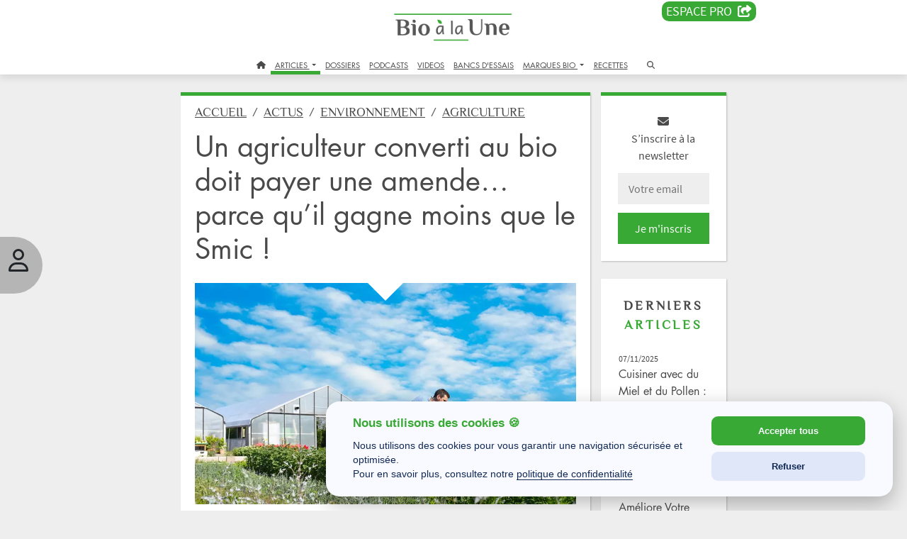

--- FILE ---
content_type: text/html; charset=UTF-8
request_url: https://www.bioalaune.com/fr/actualite-bio/36198/agriculteur-converti-bio-doit-payer-amende-car-gagne-pas-assez
body_size: 22381
content:
<!DOCTYPE html>
<html lang="fr" dir="ltr" xmlns="http://www.w3.org/1999/xhtml" xml:lang="fr">
    <head>
        <meta charset="utf-8">
        <meta http-equiv="X-UA-Compatible" content="IE=edge">
        <meta name="viewport" content="width=device-width, initial-scale=1, shrink-to-fit=no">
        <meta name="p:domain_verify" content="682376cc480d80fec2783dc61a7fcc16">
        <meta name="p:domain_verify" content="911d3c4af58a59436ebcfd5c14f97b31">
		<meta name="robots" content="max-snippet:-1,max-image-preview:large,max-video-preview:-1">
		<title>Un agriculteur converti au bio doit payer une amende… parce qu’il gagne moins que le Smic !  | Bio à la une</title>
        <meta name="description" content="La Direction départementale des territoires (DDT) reproche à un paysan charentais dont les vergers sont convertis au bio, de ne pas gagner assez. Résultat : il doit rembourser une partie des aides perçues pour son installation en agriculture biologique." />
        <meta name="keywords" content="agriculture bio, paysan, amende, aides financières, Direction départementale des territoires, paiement, administration" />
        <meta property="fb:pages" content="285673703227" />
        <meta property="og:site_name" content="Bio à la une" />
        <meta property="og:type" content="website" />
        <meta property="og:url" content="https://www.bioalaune.com/fr/actualite-bio/36198/agriculteur-converti-bio-doit-payer-amende-car-gagne-pas-assez" />
        <meta property="og:title" content="Un agriculteur converti au bio doit payer une amende… parce qu’il gagne moins que le Smic ! " />
        <meta property="og:description" content="La Direction départementale des territoires (DDT) reproche à un paysan charentais dont les vergers sont convertis au bio, de ne pas gagner assez. Résultat : il doit rembourser une partie des aides perçues pour son installation en agriculture biologique." />
        <meta property="og:image" content="https://www.bioalaune.com/img/article/36198-agriculteur-converti-bio-doit-payer-amende-car-gagne-pas-assez.png" />
        <meta property="fb:app_id" content="246509502121343" />
        <meta name="news_keywords" content="agriculture bio, paysan, amende, aides financières, Direction départementale des territoires, paiement, administration" />
        <link rel="canonical" href="https://www.bioalaune.com/fr/actualite-bio/36198/agriculteur-converti-bio-doit-payer-amende-car-gagne-pas-assez" />
        <link rel="icon" href="/img/ico/favicon.ico" />
        <link rel="manifest" href="/img/ico/manifest.json">
        <meta name="msapplication-TileColor" content="#ffffff">
        <meta name="msapplication-TileImage" content="/img/ico/ms-icon-144x144.png">
        <meta name="theme-color" content="#ffffff">	
		
		<link rel="stylesheet" href="https://cdnjs.cloudflare.com/ajax/libs/bootstrap/5.3.3/css/bootstrap.min.css" integrity="sha512-jnSuA4Ss2PkkikSOLtYs8BlYIeeIK1h99ty4YfvRPAlzr377vr3CXDb7sb7eEEBYjDtcYj+AjBH3FLv5uSJuXg==" crossorigin="anonymous" referrerpolicy="no-referrer" />
		<link rel="stylesheet" href="https://cdnjs.cloudflare.com/ajax/libs/bootstrap-datepicker/1.10.0/css/bootstrap-datepicker.min.css" integrity="sha512-34s5cpvaNG3BknEWSuOncX28vz97bRI59UnVtEEpFX536A7BtZSJHsDyFoCl8S7Dt2TPzcrCEoHBGeM4SUBDBw==" crossorigin="anonymous" referrerpolicy="no-referrer">
		<link rel="stylesheet" href="https://cdnjs.cloudflare.com/ajax/libs/font-awesome/6.7.1/css/all.min.css" integrity="sha512-5Hs3dF2AEPkpNAR7UiOHba+lRSJNeM2ECkwxUIxC1Q/FLycGTbNapWXB4tP889k5T5Ju8fs4b1P5z/iB4nMfSQ==" crossorigin="anonymous" referrerpolicy="no-referrer">
		
		 <link rel="stylesheet" type="text/css" href="/css/style.css" />
        <link rel="stylesheet" type="text/css" href="/css/jquery-ui.css" />

        		
        <script src="/js/jquery.min.js"></script>
        <script src="/js/jquery-ui.js"></script>

        <script>
            var biObject = {
                _defered: [],
                defer: function(js) {this._defered.push(js);},
                deferApply: function() {for(def in this._defered){this._defered[def]();}}
            };
			
			/* store.js - Copyright (c) 2010-2017 Marcus Westin */
			!function(t){if("object"==typeof exports&&"undefined"!=typeof module)module.exports=t();else if("function"==typeof define&&define.amd)define([],t);else{var e;e="undefined"!=typeof window?window:"undefined"!=typeof global?global:"undefined"!=typeof self?self:this,e.store=t()}}(function(){var define,module,exports;return function t(e,n,r){function o(u,s){if(!n[u]){if(!e[u]){var a="function"==typeof require&&require;if(!s&&a)return a(u,!0);if(i)return i(u,!0);var c=new Error("Cannot find module '"+u+"'");throw c.code="MODULE_NOT_FOUND",c}var f=n[u]={exports:{}};e[u][0].call(f.exports,function(t){var n=e[u][1][t];return o(n?n:t)},f,f.exports,t,e,n,r)}return n[u].exports}for(var i="function"==typeof require&&require,u=0;u<r.length;u++)o(r[u]);return o}({1:[function(t,e,n){"use strict";var r=t("../src/store-engine"),o=t("../storages/all"),i=t("../plugins/all");e.exports=r.createStore(o,i)},{"../plugins/all":2,"../src/store-engine":15,"../storages/all":17}],2:[function(t,e,n){"use strict";e.exports=[t("./compression"),t("./defaults"),t("./dump"),t("./events"),t("./observe"),t("./expire"),t("./json2"),t("./operations"),t("./update"),t("./v1-backcompat")]},{"./compression":3,"./defaults":4,"./dump":5,"./events":6,"./expire":7,"./json2":8,"./observe":11,"./operations":12,"./update":13,"./v1-backcompat":14}],3:[function(t,e,n){"use strict";function r(){function t(t,e){var n=t(e);if(!n)return n;var r=o.decompress(n);return null==r?n:this._deserialize(r)}function e(t,e,n){var r=o.compress(this._serialize(n));t(e,r)}return{get:t,set:e}}var o=t("./lib/lz-string");e.exports=r},{"./lib/lz-string":10}],4:[function(t,e,n){"use strict";function r(){function t(t,e){n=e}function e(t,e){var r=t();return void 0!==r?r:n[e]}var n={};return{defaults:t,get:e}}e.exports=r},{}],5:[function(t,e,n){"use strict";function r(){function t(t){var e={};return this.each(function(t,n){e[n]=t}),e}return{dump:t}}e.exports=r},{}],6:[function(t,e,n){"use strict";function r(){function t(t,e,n){return c.on(e,u(this,n))}function e(t,e){c.off(e)}function n(t,e,n){c.once(e,u(this,n))}function r(t,e,n){var r=this.get(e);t(),c.fire(e,n,r)}function i(t,e){var n=this.get(e);t(),c.fire(e,void 0,n)}function a(t){var e={};this.each(function(t,n){e[n]=t}),t(),s(e,function(t,e){c.fire(e,void 0,t)})}var c=o();return{watch:t,unwatch:e,once:n,set:r,remove:i,clearAll:a}}function o(){return a(f,{_id:0,_subSignals:{},_subCallbacks:{}})}var i=t("../src/util"),u=i.bind,s=i.each,a=i.create,c=i.slice;e.exports=r;var f={_id:null,_subCallbacks:null,_subSignals:null,on:function(t,e){return this._subCallbacks[t]||(this._subCallbacks[t]={}),this._id+=1,this._subCallbacks[t][this._id]=e,this._subSignals[this._id]=t,this._id},off:function(t){var e=this._subSignals[t];delete this._subCallbacks[e][t],delete this._subSignals[t]},once:function(t,e){var n=this.on(t,u(this,function(){e.apply(this,arguments),this.off(n)}))},fire:function(t){var e=c(arguments,1);s(this._subCallbacks[t],function(t){t.apply(this,e)})}}},{"../src/util":16}],7:[function(t,e,n){"use strict";function r(){function t(t,e,n,r){return this.hasNamespace(o)||s.set(e,r),t()}function e(t,e){return this.hasNamespace(o)||u.call(this,e),t()}function n(t,e){return this.hasNamespace(o)||s.remove(e),t()}function r(t,e){return s.get(e)}function i(t){var e=[];this.each(function(t,n){e.push(n)});for(var n=0;n<e.length;n++)u.call(this,e[n])}function u(t){var e=s.get(t,Number.MAX_VALUE);e<=(new Date).getTime()&&(this.raw.remove(t),s.remove(t))}var s=this.createStore(this.storage,null,this._namespacePrefix+o);return{set:t,get:e,remove:n,getExpiration:r,removeExpiredKeys:i}}var o="expire_mixin";e.exports=r},{}],8:[function(t,e,n){"use strict";function r(){return t("./lib/json2"),{}}e.exports=r},{"./lib/json2":9}],9:[function(require,module,exports){"use strict";var _typeof="function"==typeof Symbol&&"symbol"==typeof Symbol.iterator?function(t){return typeof t}:function(t){return t&&"function"==typeof Symbol&&t.constructor===Symbol&&t!==Symbol.prototype?"symbol":typeof t};"object"!==("undefined"==typeof JSON?"undefined":_typeof(JSON))&&(JSON={}),function(){function f(t){return t<10?"0"+t:t}function this_value(){return this.valueOf()}function quote(t){return rx_escapable.lastIndex=0,rx_escapable.test(t)?'"'+t.replace(rx_escapable,function(t){var e=meta[t];return"string"==typeof e?e:"\\u"+("0000"+t.charCodeAt(0).toString(16)).slice(-4)})+'"':'"'+t+'"'}function str(t,e){var n,r,o,i,u,s=gap,a=e[t];switch(a&&"object"===("undefined"==typeof a?"undefined":_typeof(a))&&"function"==typeof a.toJSON&&(a=a.toJSON(t)),"function"==typeof rep&&(a=rep.call(e,t,a)),"undefined"==typeof a?"undefined":_typeof(a)){case"string":return quote(a);case"number":return isFinite(a)?String(a):"null";case"boolean":case"null":return String(a);case"object":if(!a)return"null";if(gap+=indent,u=[],"[object Array]"===Object.prototype.toString.apply(a)){for(i=a.length,n=0;n<i;n+=1)u[n]=str(n,a)||"null";return o=0===u.length?"[]":gap?"[\n"+gap+u.join(",\n"+gap)+"\n"+s+"]":"["+u.join(",")+"]",gap=s,o}if(rep&&"object"===("undefined"==typeof rep?"undefined":_typeof(rep)))for(i=rep.length,n=0;n<i;n+=1)"string"==typeof rep[n]&&(r=rep[n],o=str(r,a),o&&u.push(quote(r)+(gap?": ":":")+o));else for(r in a)Object.prototype.hasOwnProperty.call(a,r)&&(o=str(r,a),o&&u.push(quote(r)+(gap?": ":":")+o));return o=0===u.length?"{}":gap?"{\n"+gap+u.join(",\n"+gap)+"\n"+s+"}":"{"+u.join(",")+"}",gap=s,o}}var rx_one=/^[\],:{}\s]*$/,rx_two=/\\(?:["\\\/bfnrt]|u[0-9a-fA-F]{4})/g,rx_three=/"[^"\\\n\r]*"|true|false|null|-?\d+(?:\.\d*)?(?:[eE][+\-]?\d+)?/g,rx_four=/(?:^|:|,)(?:\s*\[)+/g,rx_escapable=/[\\"\u0000-\u001f\u007f-\u009f\u00ad\u0600-\u0604\u070f\u17b4\u17b5\u200c-\u200f\u2028-\u202f\u2060-\u206f\ufeff\ufff0-\uffff]/g,rx_dangerous=/[\u0000\u00ad\u0600-\u0604\u070f\u17b4\u17b5\u200c-\u200f\u2028-\u202f\u2060-\u206f\ufeff\ufff0-\uffff]/g;"function"!=typeof Date.prototype.toJSON&&(Date.prototype.toJSON=function(){return isFinite(this.valueOf())?this.getUTCFullYear()+"-"+f(this.getUTCMonth()+1)+"-"+f(this.getUTCDate())+"T"+f(this.getUTCHours())+":"+f(this.getUTCMinutes())+":"+f(this.getUTCSeconds())+"Z":null},Boolean.prototype.toJSON=this_value,Number.prototype.toJSON=this_value,String.prototype.toJSON=this_value);var gap,indent,meta,rep;"function"!=typeof JSON.stringify&&(meta={"\b":"\\b","\t":"\\t","\n":"\\n","\f":"\\f","\r":"\\r",'"':'\\"',"\\":"\\\\"},JSON.stringify=function(t,e,n){var r;if(gap="",indent="","number"==typeof n)for(r=0;r<n;r+=1)indent+=" ";else"string"==typeof n&&(indent=n);if(rep=e,e&&"function"!=typeof e&&("object"!==("undefined"==typeof e?"undefined":_typeof(e))||"number"!=typeof e.length))throw new Error("JSON.stringify");return str("",{"":t})}),"function"!=typeof JSON.parse&&(JSON.parse=function(text,reviver){function walk(t,e){var n,r,o=t[e];if(o&&"object"===("undefined"==typeof o?"undefined":_typeof(o)))for(n in o)Object.prototype.hasOwnProperty.call(o,n)&&(r=walk(o,n),void 0!==r?o[n]=r:delete o[n]);return reviver.call(t,e,o)}var j;if(text=String(text),rx_dangerous.lastIndex=0,rx_dangerous.test(text)&&(text=text.replace(rx_dangerous,function(t){return"\\u"+("0000"+t.charCodeAt(0).toString(16)).slice(-4)})),rx_one.test(text.replace(rx_two,"@").replace(rx_three,"]").replace(rx_four,"")))return j=eval("("+text+")"),"function"==typeof reviver?walk({"":j},""):j;throw new SyntaxError("JSON.parse")})}()},{}],10:[function(t,e,n){"use strict";var r=function(){function t(t,e){if(!o[t]){o[t]={};for(var n=0;n<t.length;n++)o[t][t.charAt(n)]=n}return o[t][e]}var e=String.fromCharCode,n="ABCDEFGHIJKLMNOPQRSTUVWXYZabcdefghijklmnopqrstuvwxyz0123456789+/=",r="ABCDEFGHIJKLMNOPQRSTUVWXYZabcdefghijklmnopqrstuvwxyz0123456789+-$",o={},i={compressToBase64:function(t){if(null==t)return"";var e=i._compress(t,6,function(t){return n.charAt(t)});switch(e.length%4){default:case 0:return e;case 1:return e+"===";case 2:return e+"==";case 3:return e+"="}},decompressFromBase64:function(e){return null==e?"":""==e?null:i._decompress(e.length,32,function(r){return t(n,e.charAt(r))})},compressToUTF16:function(t){return null==t?"":i._compress(t,15,function(t){return e(t+32)})+" "},decompressFromUTF16:function(t){return null==t?"":""==t?null:i._decompress(t.length,16384,function(e){return t.charCodeAt(e)-32})},compressToUint8Array:function(t){for(var e=i.compress(t),n=new Uint8Array(2*e.length),r=0,o=e.length;r<o;r++){var u=e.charCodeAt(r);n[2*r]=u>>>8,n[2*r+1]=u%256}return n},decompressFromUint8Array:function(t){if(null===t||void 0===t)return i.decompress(t);for(var n=new Array(t.length/2),r=0,o=n.length;r<o;r++)n[r]=256*t[2*r]+t[2*r+1];var u=[];return n.forEach(function(t){u.push(e(t))}),i.decompress(u.join(""))},compressToEncodedURIComponent:function(t){return null==t?"":i._compress(t,6,function(t){return r.charAt(t)})},decompressFromEncodedURIComponent:function(e){return null==e?"":""==e?null:(e=e.replace(/ /g,"+"),i._decompress(e.length,32,function(n){return t(r,e.charAt(n))}))},compress:function(t){return i._compress(t,16,function(t){return e(t)})},_compress:function(t,e,n){if(null==t)return"";var r,o,i,u={},s={},a="",c="",f="",l=2,p=3,h=2,d=[],g=0,v=0;for(i=0;i<t.length;i+=1)if(a=t.charAt(i),Object.prototype.hasOwnProperty.call(u,a)||(u[a]=p++,s[a]=!0),c=f+a,Object.prototype.hasOwnProperty.call(u,c))f=c;else{if(Object.prototype.hasOwnProperty.call(s,f)){if(f.charCodeAt(0)<256){for(r=0;r<h;r++)g<<=1,v==e-1?(v=0,d.push(n(g)),g=0):v++;for(o=f.charCodeAt(0),r=0;r<8;r++)g=g<<1|1&o,v==e-1?(v=0,d.push(n(g)),g=0):v++,o>>=1}else{for(o=1,r=0;r<h;r++)g=g<<1|o,v==e-1?(v=0,d.push(n(g)),g=0):v++,o=0;for(o=f.charCodeAt(0),r=0;r<16;r++)g=g<<1|1&o,v==e-1?(v=0,d.push(n(g)),g=0):v++,o>>=1}l--,0==l&&(l=Math.pow(2,h),h++),delete s[f]}else for(o=u[f],r=0;r<h;r++)g=g<<1|1&o,v==e-1?(v=0,d.push(n(g)),g=0):v++,o>>=1;l--,0==l&&(l=Math.pow(2,h),h++),u[c]=p++,f=String(a)}if(""!==f){if(Object.prototype.hasOwnProperty.call(s,f)){if(f.charCodeAt(0)<256){for(r=0;r<h;r++)g<<=1,v==e-1?(v=0,d.push(n(g)),g=0):v++;for(o=f.charCodeAt(0),r=0;r<8;r++)g=g<<1|1&o,v==e-1?(v=0,d.push(n(g)),g=0):v++,o>>=1}else{for(o=1,r=0;r<h;r++)g=g<<1|o,v==e-1?(v=0,d.push(n(g)),g=0):v++,o=0;for(o=f.charCodeAt(0),r=0;r<16;r++)g=g<<1|1&o,v==e-1?(v=0,d.push(n(g)),g=0):v++,o>>=1}l--,0==l&&(l=Math.pow(2,h),h++),delete s[f]}else for(o=u[f],r=0;r<h;r++)g=g<<1|1&o,v==e-1?(v=0,d.push(n(g)),g=0):v++,o>>=1;l--,0==l&&(l=Math.pow(2,h),h++)}for(o=2,r=0;r<h;r++)g=g<<1|1&o,v==e-1?(v=0,d.push(n(g)),g=0):v++,o>>=1;for(;;){if(g<<=1,v==e-1){d.push(n(g));break}v++}return d.join("")},decompress:function(t){return null==t?"":""==t?null:i._decompress(t.length,32768,function(e){return t.charCodeAt(e)})},_decompress:function(t,n,r){var o,i,u,s,a,c,f,l,p=[],h=4,d=4,g=3,v="",m=[],y={val:r(0),position:n,index:1};for(i=0;i<3;i+=1)p[i]=i;for(s=0,c=Math.pow(2,2),f=1;f!=c;)a=y.val&y.position,y.position>>=1,0==y.position&&(y.position=n,y.val=r(y.index++)),s|=(a>0?1:0)*f,f<<=1;switch(o=s){case 0:for(s=0,c=Math.pow(2,8),f=1;f!=c;)a=y.val&y.position,y.position>>=1,0==y.position&&(y.position=n,y.val=r(y.index++)),s|=(a>0?1:0)*f,f<<=1;l=e(s);break;case 1:for(s=0,c=Math.pow(2,16),f=1;f!=c;)a=y.val&y.position,y.position>>=1,0==y.position&&(y.position=n,y.val=r(y.index++)),s|=(a>0?1:0)*f,f<<=1;l=e(s);break;case 2:return""}for(p[3]=l,u=l,m.push(l);;){if(y.index>t)return"";for(s=0,c=Math.pow(2,g),f=1;f!=c;)a=y.val&y.position,y.position>>=1,0==y.position&&(y.position=n,y.val=r(y.index++)),s|=(a>0?1:0)*f,f<<=1;switch(l=s){case 0:for(s=0,c=Math.pow(2,8),f=1;f!=c;)a=y.val&y.position,y.position>>=1,0==y.position&&(y.position=n,y.val=r(y.index++)),s|=(a>0?1:0)*f,f<<=1;p[d++]=e(s),l=d-1,h--;break;case 1:for(s=0,c=Math.pow(2,16),f=1;f!=c;)a=y.val&y.position,y.position>>=1,0==y.position&&(y.position=n,y.val=r(y.index++)),s|=(a>0?1:0)*f,f<<=1;p[d++]=e(s),l=d-1,h--;break;case 2:return m.join("")}if(0==h&&(h=Math.pow(2,g),g++),p[l])v=p[l];else{if(l!==d)return null;v=u+u.charAt(0)}m.push(v),p[d++]=u+v.charAt(0),h--,u=v,0==h&&(h=Math.pow(2,g),g++)}}};return i}();"function"==typeof define&&define.amd?define(function(){return r}):"undefined"!=typeof e&&null!=e&&(e.exports=r)},{}],11:[function(t,e,n){"use strict";function r(){function t(t,e,n){var r=this.watch(e,n);return n(this.get(e)),r}function e(t,e){this.unwatch(e)}return{observe:t,unobserve:e}}var o=t("./events");e.exports=[o,r]},{"./events":6}],12:[function(t,e,n){"use strict";function r(){function t(t,e,n,r,o,i){return a.call(this,"push",arguments)}function e(t,e){return a.call(this,"pop",arguments)}function n(t,e){return a.call(this,"shift",arguments)}function r(t,e,n,r,o,i){return a.call(this,"unshift",arguments)}function i(t,e,n,r,i,a){var c=u(arguments,2);return this.update(e,{},function(t){if("object"!=("undefined"==typeof t?"undefined":o(t)))throw new Error('store.assign called for non-object value with key "'+e+'"');return c.unshift(t),s.apply(Object,c)})}function a(t,e){var n,r=e[1],o=u(e,2);return this.update(r,[],function(e){n=Array.prototype[t].apply(e,o)}),n}return{push:t,pop:e,shift:n,unshift:r,assign:i}}var o="function"==typeof Symbol&&"symbol"==typeof Symbol.iterator?function(t){return typeof t}:function(t){return t&&"function"==typeof Symbol&&t.constructor===Symbol&&t!==Symbol.prototype?"symbol":typeof t},i=t("../src/util"),u=i.slice,s=i.assign,a=t("./update");e.exports=[a,r]},{"../src/util":16,"./update":13}],13:[function(t,e,n){"use strict";function r(){function t(t,e,n,r){3==arguments.length&&(r=n,n=void 0);var o=this.get(e,n),i=r(o);this.set(e,void 0!=i?i:o)}return{update:t}}e.exports=r},{}],14:[function(t,e,n){"use strict";function r(){return this.disabled=!this.enabled,{has:o,transact:i,clear:u,forEach:s,getAll:a,serialize:c,deserialize:f}}function o(t,e){return void 0!==this.get(e)}function i(t,e,n,r){null==r&&(r=n,n=null),null==n&&(n={});var o=this.get(e,n),i=r(o);this.set(e,void 0===i?o:i)}function u(t){return this.clearAll.call(this)}function s(t,e){return this.each.call(this,function(t,n){e(n,t)})}function a(t){return this.dump.call(this)}function c(t,e){return JSON.stringify(e)}function f(t,e){if("string"==typeof e)try{return JSON.parse(e)}catch(n){return e||void 0}}var l=t("./dump"),p=t("./json2");e.exports=[l,p,r]},{"./dump":5,"./json2":8}],15:[function(t,e,n){"use strict";function r(){var t="undefined"==typeof console?null:console;if(t){var e=t.warn?t.warn:t.log;e.apply(t,arguments)}}function o(t,e,n){n||(n=""),t&&!l(t)&&(t=[t]),e&&!l(e)&&(e=[e]);var o=n?"__storejs_"+n+"_":"",i=n?new RegExp("^"+o):null,g=/^[a-zA-Z0-9_\-]*$/;if(!g.test(n))throw new Error("store.js namespaces can only have alphanumerics + underscores and dashes");var v={_namespacePrefix:o,_namespaceRegexp:i,_testStorage:function(t){try{var e="__storejs__test__";t.write(e,e);var n=t.read(e)===e;return t.remove(e),n}catch(r){return!1}},_assignPluginFnProp:function(t,e){var n=this[e];this[e]=function(){function e(){if(n)return a(arguments,function(t,e){r[e]=t}),n.apply(o,r)}var r=u(arguments,0),o=this,i=[e].concat(r);return t.apply(o,i)}},_serialize:function(t){return JSON.stringify(t)},_deserialize:function(t,e){if(!t)return e;var n="";try{n=JSON.parse(t)}catch(r){n=t}return void 0!==n?n:e},_addStorage:function(t){this.enabled||this._testStorage(t)&&(this.storage=t,this.enabled=!0)},_addPlugin:function(t){var e=this;if(l(t))return void a(t,function(t){e._addPlugin(t)});var n=s(this.plugins,function(e){return t===e});if(!n){if(this.plugins.push(t),!p(t))throw new Error("Plugins must be function values that return objects");var r=t.call(this);if(!h(r))throw new Error("Plugins must return an object of function properties");a(r,function(n,r){if(!p(n))throw new Error("Bad plugin property: "+r+" from plugin "+t.name+". Plugins should only return functions.");e._assignPluginFnProp(n,r)})}},addStorage:function(t){r("store.addStorage(storage) is deprecated. Use createStore([storages])"),this._addStorage(t)}},m=f(v,d,{plugins:[]});return m.raw={},a(m,function(t,e){p(t)&&(m.raw[e]=c(m,t))}),a(t,function(t){m._addStorage(t)}),a(e,function(t){m._addPlugin(t)}),m}var i=t("./util"),u=i.slice,s=i.pluck,a=i.each,c=i.bind,f=i.create,l=i.isList,p=i.isFunction,h=i.isObject;e.exports={createStore:o};var d={version:"2.0.12",enabled:!1,get:function(t,e){var n=this.storage.read(this._namespacePrefix+t);return this._deserialize(n,e)},set:function(t,e){return void 0===e?this.remove(t):(this.storage.write(this._namespacePrefix+t,this._serialize(e)),e)},remove:function(t){this.storage.remove(this._namespacePrefix+t)},each:function(t){var e=this;this.storage.each(function(n,r){t.call(e,e._deserialize(n),(r||"").replace(e._namespaceRegexp,""))})},clearAll:function(){this.storage.clearAll()},hasNamespace:function(t){return this._namespacePrefix=="__storejs_"+t+"_"},createStore:function(){return o.apply(this,arguments)},addPlugin:function(t){this._addPlugin(t)},namespace:function(t){return o(this.storage,this.plugins,t)}}},{"./util":16}],16:[function(t,e,n){(function(t){"use strict";function n(){return Object.assign?Object.assign:function(t,e,n,r){for(var o=1;o<arguments.length;o++)s(Object(arguments[o]),function(e,n){t[n]=e});return t}}function r(){if(Object.create)return function(t,e,n,r){var o=u(arguments,1);return h.apply(this,[Object.create(t)].concat(o))};var t=function(){};return function(e,n,r,o){var i=u(arguments,1);return t.prototype=e,h.apply(this,[new t].concat(i))}}function o(){return String.prototype.trim?function(t){return String.prototype.trim.call(t)}:function(t){return t.replace(/^[\s\uFEFF\xA0]+|[\s\uFEFF\xA0]+$/g,"")}}function i(t,e){return function(){return e.apply(t,Array.prototype.slice.call(arguments,0))}}function u(t,e){return Array.prototype.slice.call(t,e||0)}function s(t,e){c(t,function(t,n){return e(t,n),!1})}function a(t,e){var n=f(t)?[]:{};return c(t,function(t,r){return n[r]=e(t,r),!1}),n}function c(t,e){if(f(t)){for(var n=0;n<t.length;n++)if(e(t[n],n))return t[n]}else for(var r in t)if(t.hasOwnProperty(r)&&e(t[r],r))return t[r]}function f(t){return null!=t&&"function"!=typeof t&&"number"==typeof t.length}function l(t){return t&&"[object Function]"==={}.toString.call(t)}function p(t){return t&&"[object Object]"==={}.toString.call(t)}var h=n(),d=r(),g=o(),v="undefined"!=typeof window?window:t;e.exports={assign:h,create:d,trim:g,bind:i,slice:u,each:s,map:a,pluck:c,isList:f,isFunction:l,isObject:p,Global:v}}).call(this,"undefined"!=typeof global?global:"undefined"!=typeof self?self:"undefined"!=typeof window?window:{})},{}],17:[function(t,e,n){"use strict";e.exports=[t("./localStorage"),t("./oldFF-globalStorage"),t("./oldIE-userDataStorage"),t("./cookieStorage"),t("./sessionStorage"),t("./memoryStorage")]},{"./cookieStorage":18,"./localStorage":19,"./memoryStorage":20,"./oldFF-globalStorage":21,"./oldIE-userDataStorage":22,"./sessionStorage":23}],18:[function(t,e,n){"use strict";function r(t){if(!t||!a(t))return null;var e="(?:^|.*;\\s*)"+escape(t).replace(/[\-\.\+\*]/g,"\\$&")+"\\s*\\=\\s*((?:[^;](?!;))*[^;]?).*";return unescape(p.cookie.replace(new RegExp(e),"$1"))}function o(t){for(var e=p.cookie.split(/; ?/g),n=e.length-1;n>=0;n--)if(l(e[n])){var r=e[n].split("="),o=unescape(r[0]),i=unescape(r[1]);t(i,o)}}function i(t,e){t&&(p.cookie=escape(t)+"="+escape(e)+"; expires=Tue, 19 Jan 2038 03:14:07 GMT; path=/")}function u(t){t&&a(t)&&(p.cookie=escape(t)+"=; expires=Thu, 01 Jan 1970 00:00:00 GMT; path=/")}function s(){o(function(t,e){u(e)})}function a(t){return new RegExp("(?:^|;\\s*)"+escape(t).replace(/[\-\.\+\*]/g,"\\$&")+"\\s*\\=").test(p.cookie)}var c=t("../src/util"),f=c.Global,l=c.trim;e.exports={name:"cookieStorage",read:r,write:i,each:o,remove:u,clearAll:s};var p=f.document},{"../src/util":16}],19:[function(t,e,n){"use strict";function r(){return f.localStorage}function o(t){return r().getItem(t)}function i(t,e){return r().setItem(t,e)}function u(t){for(var e=r().length-1;e>=0;e--){var n=r().key(e);t(o(n),n)}}function s(t){return r().removeItem(t)}function a(){return r().clear()}var c=t("../src/util"),f=c.Global;e.exports={name:"localStorage",read:o,write:i,each:u,remove:s,clearAll:a}},{"../src/util":16}],20:[function(t,e,n){"use strict";function r(t){return a[t]}function o(t,e){a[t]=e}function i(t){for(var e in a)a.hasOwnProperty(e)&&t(a[e],e)}function u(t){delete a[t]}function s(t){a={}}e.exports={name:"memoryStorage",read:r,write:o,each:i,remove:u,clearAll:s};var a={}},{}],21:[function(t,e,n){"use strict";function r(t){return f[t]}function o(t,e){f[t]=e}function i(t){for(var e=f.length-1;e>=0;e--){var n=f.key(e);t(f[n],n)}}function u(t){return f.removeItem(t)}function s(){i(function(t,e){delete f[t]})}var a=t("../src/util"),c=a.Global;e.exports={name:"oldFF-globalStorage",read:r,write:o,each:i,remove:u,clearAll:s};var f=c.globalStorage},{"../src/util":16}],22:[function(t,e,n){"use strict";function r(t,e){if(!g){var n=a(t);d(function(t){t.setAttribute(n,e),t.save(p)})}}function o(t){if(!g){var e=a(t),n=null;return d(function(t){n=t.getAttribute(e)}),n}}function i(t){d(function(e){for(var n=e.XMLDocument.documentElement.attributes,r=n.length-1;r>=0;r--){var o=n[r];t(e.getAttribute(o.name),o.name)}})}function u(t){var e=a(t);d(function(t){t.removeAttribute(e),t.save(p)})}function s(){d(function(t){var e=t.XMLDocument.documentElement.attributes;t.load(p);for(var n=e.length-1;n>=0;n--)t.removeAttribute(e[n].name);t.save(p)})}function a(t){return t.replace(/^\d/,"___$&").replace(v,"___")}function c(){if(!h||!h.documentElement||!h.documentElement.addBehavior)return null;var t,e,n,r="script";try{e=new ActiveXObject("htmlfile"),e.open(),e.write("<"+r+">document.w=window</"+r+'><iframe src="/favicon.ico"></iframe>'),e.close(),t=e.w.frames[0].document,n=t.createElement("div")}catch(o){n=h.createElement("div"),t=h.body}return function(e){var r=[].slice.call(arguments,0);r.unshift(n),t.appendChild(n),n.addBehavior("#default#userData"),n.load(p),e.apply(this,r),t.removeChild(n)}}var f=t("../src/util"),l=f.Global;e.exports={name:"oldIE-userDataStorage",write:r,read:o,each:i,remove:u,clearAll:s};var p="storejs",h=l.document,d=c(),g=(l.navigator?l.navigator.userAgent:"").match(/ (MSIE 8|MSIE 9|MSIE 10)\./),v=new RegExp("[!\"#$%&'()*+,/\\\\:;<=>?@[\\]^`{|}~]","g")},{"../src/util":16}],23:[function(t,e,n){"use strict";function r(){return f.sessionStorage}function o(t){return r().getItem(t)}function i(t,e){return r().setItem(t,e)}function u(t){for(var e=r().length-1;e>=0;e--){var n=r().key(e);t(o(n),n)}}function s(t){return r().removeItem(t)}function a(){return r().clear()}var c=t("../src/util"),f=c.Global;e.exports={name:"sessionStorage",read:o,write:i,each:u,remove:s,clearAll:a}},{"../src/util":16}]},{},[1])(1)});

			function checkUserIsVip()
			{
				if(store.get('logged'))
				{
					var dm = store.get('logged_vip_dateend');
					if(typeof dm == 'string')
					{
						var ddm = new Date(dm.replace(' ','T') + '.000Z');
						if( ddm.getTime() > Date.now() ){
							console.log('Bienvenue membre VIP');
							return true;
						}
					}
					else
					{
						console.log('not logged vip');
					}
				}
				console.log('Abonnez vous :)');
				return false;
			}
			
        </script>
		<script type="application/ld+json">
		[
			{
			  "@context": "https://schema.org/",
			  "@type": "WebSite",
			  "name": "Bio à la Une",
			  "url": "https://www.bioalaune.com",
			  "potentialAction": {
				"@type": "SearchAction",
				"target": "https://www.bioalaune.com/fr/search/article/{search_term_string}",
				"query-input": "required name=search_term_string"
			  }
			},
			{
			  "@context": "https://schema.org",
			  "@type": "Corporation",
			  "name": "Biotopia",
			  "alternateName": "Bio à La Une",
			  "url": "https://www.biotopia.bio",
			  "logo": "https://www.biotopia.bio/_img/logo.jpg",
			  "sameAs": "https://www.linkedin.com/company/biotopiabio"
			}
			, {
            "@context": "https://schema.org",
            "@type": "NewsArticle",
            "headline": "Un agriculteur converti au bio doit payer une amende… parce qu’il gagne moins que le Smic ! ",
            "image": "https://www.bioalaune.com/img/article/36198-agriculteur-converti-bio-doit-payer-amende-car-gagne-pas-assez.png",  
            "author": {
                "@type": "Person",
                "name": "Elodie-Elsy Moreau"
            },  
            "publisher": {
                "@type": "Organization",
                "name": "Bio à la Une",
                "logo": {
                "@type": "ImageObject",
                "url": "https://www.bioalaune.com/img/Logo-Bioalaune.png"
                }
            },
            "isAccessibleForFree": true,
            "datePublished": "2018-04-09",
            "dateModified": "2018-04-09"
        }		]
		</script>
		<script async src="https://www.googletagmanager.com/gtag/js?id=G-JFSLFC0H35"></script>
		<script>
		  window.dataLayer = window.dataLayer || [];
		  function gtag(){dataLayer.push(arguments);}
		  gtag('js', new Date());

		  gtag('config', 'G-JFSLFC0H35');
		  //gtag('config', 'UA-24145657-1');
		  
		  gtag('consent', 'default', {
			   'ad_storage': 'granted',
			   'ad_user_data': 'denied',
			   'ad_personalization': 'granted',
			   'analytics_storage': 'granted'
			});
			var trackOutboundLink = function(url, label) {
				gtag('event','action', {
					'event_category': 'Lien sortant',
					'event_label' 	: label, 
					'value'			: url,
				});
			}
		  
		</script>

    </head>
    <body>
        <div id="wrapper" class="container">
            
            <header>
    <div class="row">
        <div class="col-lg-2 d-lg-block"></div>
        <div class="col-xs-12 col-lg-8 h-100">
            <nav class="navbar navbar-light navbar-expand-lg">
                 <a class ="navbar-brand" onclick="location.href='/fr'"><img src="/img/Logo-Bioalaune.webp" class="logo img-fluid" alt="Bio à la une" /></a>                    <div class="collapse navbar-collapse" id="navbar-collapse-1">
                        <ul id="menu" class="nav navbar-nav">
                        <li class="home nav-item">
                            <a href="/fr"><span class="fa fa-home" aria-hidden="true"></span></a>
                        </li>
                                                                                    
                                <li class="nav-item dropdown article active">
                                                                            <a href="/fr/news" class="dropdown-toggle" data-bs-toggle="dropdown">ARTICLES <span class="caret"></span></a>
                                    
                                    <ul class="  dropdown-menu">
                                                                                                                                    
                                                <li class="dropdown dropdown-submenu">
                                                    <a href="/fr/news/alimentation" class="dropdown-toggle" data-bs-toggle="dropdown">ALIMENTATION</a>
                                                    <ul class="dropdown-menu">
                                                                                                                                                                                    <li>
                                                                    <a href="/fr/news/conso">Conso</a>
                                                                </li>
                                                                                                                                                                                                                                                <li>
                                                                    <a href="/fr/news/nutrition">Nutrition</a>
                                                                </li>
                                                                                                                                                                                                                                                <li>
                                                                    <a href="/fr/news/vegetarien-vegane">Végétarien/Végane</a>
                                                                </li>
                                                                                                                                                                        </ul>
                                                </li>
                                                                                                                                                                                
                                                <li class="dropdown dropdown-submenu">
                                                    <a href="/fr/news/beaute-bienetre" class="dropdown-toggle" data-bs-toggle="dropdown">BEAUTÉ & FORME</a>
                                                    <ul class="dropdown-menu">
                                                                                                                                                                                    <li>
                                                                    <a href="/fr/news/beaute-au-naturel">Beauté au naturel</a>
                                                                </li>
                                                                                                                                                                                                                                                <li>
                                                                    <a href="/fr/news/forme">Forme</a>
                                                                </li>
                                                                                                                                                                                                                                                <li>
                                                                    <a href="/fr/news/zen">Zen</a>
                                                                </li>
                                                                                                                                                                        </ul>
                                                </li>
                                                                                                                                                                                
                                                <li class="dropdown dropdown-submenu">
                                                    <a href="/fr/news/environnement" class="dropdown-toggle" data-bs-toggle="dropdown">ENVIRONNEMENT</a>
                                                    <ul class="dropdown-menu">
                                                                                                                                                                                    <li>
                                                                    <a href="/fr/news/agriculture">Agriculture</a>
                                                                </li>
                                                                                                                                                                                                                                                <li>
                                                                    <a href="/fr/news/planete">Planète</a>
                                                                </li>
                                                                                                                                                                        </ul>
                                                </li>
                                                                                                                                                                                
                                                <li class="dropdown dropdown-submenu">
                                                    <a href="/fr/news/maison-jardin" class="dropdown-toggle" data-bs-toggle="dropdown">MAISON & JARDIN </a>
                                                    <ul class="dropdown-menu">
                                                                                                                                                                                    <li>
                                                                    <a href="/fr/news/animaux">Animaux</a>
                                                                </li>
                                                                                                                                                                                                                                                <li>
                                                                    <a href="/fr/news/au-potager">Au potager</a>
                                                                </li>
                                                                                                                                                                                                                                                <li>
                                                                    <a href="/fr/news/maison">Maison</a>
                                                                </li>
                                                                                                                                                                                                                                                <li>
                                                                    <a href="/fr/news/zero-dechet">Zéro déchet</a>
                                                                </li>
                                                                                                                                                                        </ul>
                                                </li>
                                                                                                                                                                                
                                                <li class="dropdown dropdown-submenu">
                                                    <a href="/fr/news/parents" class="dropdown-toggle" data-bs-toggle="dropdown">PARENTS</a>
                                                    <ul class="dropdown-menu">
                                                                                                                                                                                    <li>
                                                                    <a href="/fr/news/education">Education</a>
                                                                </li>
                                                                                                                                                                                                                                                <li>
                                                                    <a href="/fr/news/famille">Famille</a>
                                                                </li>
                                                                                                                                                                                                                                                <li>
                                                                    <a href="/fr/news/grossesse">Grossesse</a>
                                                                </li>
                                                                                                                                                                                                                                                <li>
                                                                    <a href="/fr/news/vie-de-couple">Vie de couple</a>
                                                                </li>
                                                                                                                                                                        </ul>
                                                </li>
                                                                                                                                                                                
                                                <li class="dropdown dropdown-submenu">
                                                    <a href="/fr/news/sante" class="dropdown-toggle" data-bs-toggle="dropdown">SANTÉ</a>
                                                    <ul class="dropdown-menu">
                                                                                                                                                                                    <li>
                                                                    <a href="/fr/news/remedes-au-naturel">Remèdes au naturel</a>
                                                                </li>
                                                                                                                                                                                                                                                <li>
                                                                    <a href="/fr/news/sante-bien-etre">Santé et Bien-être</a>
                                                                </li>
                                                                                                                                                                        </ul>
                                                </li>
                                                                                                                        </ul>
                                </li>
                                                                                                                <li class="nav-item dossiers"><a href="/fr/dossiers">DOSSIERS</a></li>
                                                                                                                <li class="nav-item podcasts"><a href="/fr/podcasts">PODCASTS</a></li>
                                                                                                                <li class="nav-item videos"><a href="/fr/videos">VIDEOS</a></li>
                                                                                                                <li class="nav-item benchmark"><a href="/fr/benchmark">BANCS D'ESSAIS</a></li>
                                                                                                                
                                <li class="nav-item dropdown brand-index">
                                                                            <a href="/fr/marques" class="dropdown-toggle" data-bs-toggle="dropdown">MARQUES BIO <span class="caret"></span></a>
                                    
                                    <ul class="  dropdown-menu">
                                                                                                                                    <li>
                                                    <a href="/fr/marques">RÉPERTOIRE DES MARQUES BIO</a>
                                                </li>
                                                                                                                                                                                <li>
                                                    <a href="/fr/news-products">ACTUALITES</a>
                                                </li>
                                                                                                                        </ul>
                                </li>
                                                                                                                <li class="nav-item recipe"><a href="/fr/recettes">RECETTES</a></li>
                                                    						
                        <li class="search nav-item">
                            <span class="fa fa-search" data-bs-toggle="modal" data-bs-target="#modal-search"></span>
                        </li>
						
                    </ul>
					<div id="bntEspacePro"><a target="_blank" class="btn" href="https://admin.bioalaune.com/">Espace PRO &nbsp;<span class="fas fa-share-square">&nbsp;</span></a></div>
                </div>
                <div class="social">
                </div>
            </nav>

        </div>
        <div class="col-lg-2 d-lg-block"></div>
    </div>
</header>

<div id="modal-search" class="modal modal-search fade" tabindex="-1" role="dialog" aria-labelledby="modal-searchLabel">
    <div class="modal-dialog" role="document">
        <div class="modal-content">
            <div class="modal-header">
                <span class="modal-title h3" id="modal-searchLabel">Recherche</span>
                <button type="button" class="close" data-bs-dismiss="modal" aria-label="Close"><span aria-hidden="true">&times;</span></button>
            </div>
            <div class="modal-body">
                <form id="modal-searchForm" action="/fr/search/" method="get" onsubmit="return false;">
                    <div class="form-group">
                        <label for="modal-searchInput" class="control-label">Entrez votre recherche :</label>
                        <input type="text" class="form-control" name="search" id="modal-searchInput">
                        <br>
                        <label for="modal-searchType" class="control-label">Type de contenu :</label>
                        <select class="form-control" id="modal-searchType" name="type">
                            <option value="article">Article</option>
                            <option value="brand-article">Actus marques</option>
                            <option value="brand">Marque</option>
                            <option value="recipe">Recette</option>
                            <option value="product">Guide d'achat</option>
                        </select>
                    </div>
                </form>
            </div>
            <div class="modal-footer">
                <button type="button" class="btn btn-default" data-bs-dismiss="modal">Fermer</button>
                <button type="button" class="btn btn-primary" id="modal-searchSubmit">Rechercher</button>
            </div>
        </div>
    </div>
</div>

<script>
    biObject.defer(function () {
        $('.dropdown-toggle').click(function (event) {
            if ($(this)[0].href.search('#') == '-1') {
                window.location.href = $(this)[0].href;
            }
        });
    });	
</script>

            
            <div id="sidebar-menu-left"></div>

<div id="sidebar-menu-right">
    <p class="loading-mask text-center">
        <i class="fa fa-circle-o-notch fa-spin fa-3x fa-fw"></i>
        <span class="sr-only">Chargement...</span>
    </p>
</div>

<div id="sidebar-overlay"></div>

            <div class="row">
                
                <div class="col-xl-2 d-none d-xl-block">
                    <div class="row dress-left">
                        <div class="col-sm-2"></div>
                        <div class="col-sm-10 baludress">
                                                    </div>
                    </div>
                </div>

                <div class="col-xs-12 col-xl-8">
                    
                    <div class="row d-none d-xl-block" style="--bs-gutter-x: 0rem;">
                                            </div>

                    
                    <div class="row d-none d-md-block d-xl-none">
                                            </div>

                    
                    <div class="site-content" id="siteContent">
                        <div class="row page-content page-article">

			<script>var is_premium = false;</script>
	    
    <article id="article-36198" class="col-xs-12 col-md-9 col-left bloc-shadow " itemscope itemtype="https://schema.org/Article">
		
							
<header>
    <ol class="breadcrumb" vocab="http://schema.org/" typeof="BreadcrumbList">
    <li class="breadcrumb-item">
        <a href="/fr">
            <span>Accueil</span>
        </a>
    </li>

            <li class="breadcrumb-item" property="itemListElement" typeof="ListItem">
            <a href="/fr/news" property="item" typeof="WebPage">
                <span property="name">Actus</span>
            </a>
            <meta property="position" content="1">
        </li>
            <li class="breadcrumb-item" property="itemListElement" typeof="ListItem">
            <a href="/fr/news/environnement" property="item" typeof="WebPage">
                <span property="name">ENVIRONNEMENT</span>
            </a>
            <meta property="position" content="2">
        </li>
            <li class="breadcrumb-item" property="itemListElement" typeof="ListItem">
            <a href="/fr/news/agriculture" property="item" typeof="WebPage">
                <span property="name">Agriculture</span>
            </a>
            <meta property="position" content="3">
        </li>
    </ol>
    <h1>Un agriculteur converti au bio doit payer une amende… parce qu’il gagne moins que le Smic ! </h1>

    
        <div class="crop-img main-img ">
        <figure>
                <picture><source type="image/webp" srcset=" https://cdn.bioalaune.com/img/article/thumb/126x70/36198-agriculteur-converti-bio-doit-payer-amende-car-gagne-pas-assez.webp 126w, https://cdn.bioalaune.com/img/article/thumb/144x80/36198-agriculteur-converti-bio-doit-payer-amende-car-gagne-pas-assez.webp 144w, https://cdn.bioalaune.com/img/article/thumb/198x110/36198-agriculteur-converti-bio-doit-payer-amende-car-gagne-pas-assez.webp 198w, https://cdn.bioalaune.com/img/article/thumb/216x120/36198-agriculteur-converti-bio-doit-payer-amende-car-gagne-pas-assez.webp 216w, https://cdn.bioalaune.com/img/article/thumb/234x130/36198-agriculteur-converti-bio-doit-payer-amende-car-gagne-pas-assez.webp 234w, https://cdn.bioalaune.com/img/article/thumb/270x150/36198-agriculteur-converti-bio-doit-payer-amende-car-gagne-pas-assez.webp 270w, https://cdn.bioalaune.com/img/article/thumb/396x220/36198-agriculteur-converti-bio-doit-payer-amende-car-gagne-pas-assez.webp 396w, https://cdn.bioalaune.com/img/article/thumb/540x300/36198-agriculteur-converti-bio-doit-payer-amende-car-gagne-pas-assez.webp 540w, https://cdn.bioalaune.com/img/article/thumb/756x420/36198-agriculteur-converti-bio-doit-payer-amende-car-gagne-pas-assez.webp 756w, https://cdn.bioalaune.com/img/article/thumb/768x426/36198-agriculteur-converti-bio-doit-payer-amende-car-gagne-pas-assez.webp 768w, https://cdn.bioalaune.com/img/article/thumb/828x460/36198-agriculteur-converti-bio-doit-payer-amende-car-gagne-pas-assez.webp 828w, https://cdn.bioalaune.com/img/article/thumb/900x500/36198-agriculteur-converti-bio-doit-payer-amende-car-gagne-pas-assez.webp 900w" sizes="100vw">                <img
                    class="img-fluid"
                    src="https://cdn.bioalaune.com/img/article/thumb/900x500/36198-agriculteur-converti-bio-doit-payer-amende-car-gagne-pas-assez.png" srcset=" https://cdn.bioalaune.com/img/article/thumb/126x70/36198-agriculteur-converti-bio-doit-payer-amende-car-gagne-pas-assez.png 126w, https://cdn.bioalaune.com/img/article/thumb/144x80/36198-agriculteur-converti-bio-doit-payer-amende-car-gagne-pas-assez.png 144w, https://cdn.bioalaune.com/img/article/thumb/198x110/36198-agriculteur-converti-bio-doit-payer-amende-car-gagne-pas-assez.png 198w, https://cdn.bioalaune.com/img/article/thumb/216x120/36198-agriculteur-converti-bio-doit-payer-amende-car-gagne-pas-assez.png 216w, https://cdn.bioalaune.com/img/article/thumb/234x130/36198-agriculteur-converti-bio-doit-payer-amende-car-gagne-pas-assez.png 234w, https://cdn.bioalaune.com/img/article/thumb/270x150/36198-agriculteur-converti-bio-doit-payer-amende-car-gagne-pas-assez.png 270w, https://cdn.bioalaune.com/img/article/thumb/396x220/36198-agriculteur-converti-bio-doit-payer-amende-car-gagne-pas-assez.png 396w, https://cdn.bioalaune.com/img/article/thumb/540x300/36198-agriculteur-converti-bio-doit-payer-amende-car-gagne-pas-assez.png 540w, https://cdn.bioalaune.com/img/article/thumb/756x420/36198-agriculteur-converti-bio-doit-payer-amende-car-gagne-pas-assez.png 756w, https://cdn.bioalaune.com/img/article/thumb/768x426/36198-agriculteur-converti-bio-doit-payer-amende-car-gagne-pas-assez.png 768w, https://cdn.bioalaune.com/img/article/thumb/828x460/36198-agriculteur-converti-bio-doit-payer-amende-car-gagne-pas-assez.png 828w, https://cdn.bioalaune.com/img/article/thumb/900x500/36198-agriculteur-converti-bio-doit-payer-amende-car-gagne-pas-assez.png 900w" sizes="100vw"                    alt="agriculture bio"                    title="Un agriculteur bio doit payer une amende parce qu’il ne gagne pas assez d'argent"                >
                </picture>            <figcaption data-caption="Un agriculteur bio doit payer une amende parce qu’il ne gagne pas assez d'argent">Un agriculteur bio doit payer une amende parce qu’il ne gagne pas assez d'argent</figcaption>
        </figure>
            </div>
    </header>




<div class="row source" style="padding: 2em">
    <div class="col-sm-12 col-xl-7 redactor">
                    <img src="/img/user/avatar/elodie.moreau.webp" class="avatar rounded-circle" alt="" />                <div class="infos">
            <div>
                Par
                <em id="publisher" data-source="Elodie-Elsy Moreau">
                    <a itemprop="Publisher" href="/fr/news/auteur/72438">Elodie-Elsy Moreau</a>
                </em>
                                publié le
                <time itemprop="datePublished" datetime="2018-04-09T17:35:46+00:00">09/04/2018</time>
            </div>
                                                <div>
                        <i class="fa fa-user" aria-hidden="true"></i>
                        Rédactrice en chef                    </div>
                                                                                <div>
                    <i class="fa fa-eye" aria-hidden="true"></i> 27874 lectures
                </div>
                    </div>
    </div>
    <div class="col-sm-12 col-xl-5 share">
        <i class="fab fa-facebook" aria-hidden="true" onclick="openUrl('https://www.facebook.com/sharer/sharer.php?u=https://www.bioalaune.com/fr/actualite-bio/36198/agriculteur-converti-bio-doit-payer-amende-car-gagne-pas-assez')" title="Partager sur Facebook"></i>
        <i class="fab fa-twitter" aria-hidden="true" onclick="openUrl('https://twitter.com/share?url=https://www.bioalaune.com/fr/actualite-bio/36198/agriculteur-converti-bio-doit-payer-amende-car-gagne-pas-assez&via=bioalaune_com&text=Un+agriculteur+converti+au+bio+doit+payer+une+amende%E2%80%A6+parce+qu%E2%80%99il+gagne+moins+que+le+Smic+%21+')" title="Partager sur Twitter"></i>
    </div>
</div>


<div class="article-content">
        <p class="chapo">
        C’est une histoire à dormir debout relayée par Le Parisien. La Direction départementale des territoires (DDT) reproche à un paysan charentais dont les vergers sont convertis au bio, de ne pas gagner assez. Résultat : il doit rembourser une partie des aides perçues pour son installation.     </p>
    	<div>		<div id="contentwaff">
			<div class="d-none d-md-block" style="width:300px;height:240px;float:right;margin-left: 10px;margin-bottom: 10px;display:block" id="o6adiv739445"></div><p>Pierre-Henri Piron, un paysan install&eacute; &agrave; Mouthiers-sur-Boh&ecirc;me, en Charente, misait sur l&rsquo;agro-&eacute;cologie, la vente directe et les circuits courts pour b&acirc;tir progressivement son exploitation. Probl&egrave;me&nbsp;: il n&rsquo;a pas &eacute;volu&eacute; assez vite au go&ucirc;t de l&rsquo;administration. En effet, <strong>la Direction d&eacute;partementale des territoires (DDT) lui r&eacute;clame une amende car ses revenus, issus du mara&icirc;chage et de ses vergers sont inf&eacute;rieurs au SMIC</strong>. Le producteur n&rsquo;a pas manqu&eacute; de faire part de son indignation sur les r&eacute;seaux sociaux.&nbsp;&nbsp;&quot;<em>J&rsquo;en ai marre&hellip; J&rsquo;ai juste envie de faire mon boulot, pas d&rsquo;&ecirc;tre un expert du droit et des r&eacute;glementations !, </em>a-t-il &eacute;crit sur&nbsp;Facebook.&nbsp;<div class="d-block d-md-none" style="display:block;" id="o6adiv739445HIDE"></div></p>

<p>&nbsp;</p>

<p><iframe allowtransparency="true" frameborder="0" height="707" scrolling="no" src="https://www.facebook.com/plugins/post.php?href=https%3A%2F%2Fwww.facebook.com%2Fpierrehenri.piron%2Fposts%2F1504811399646182&amp;width=500" style="border:none;overflow:hidden" width="500"></iframe></p>

<p>&nbsp;</p>

<h2>Les aides per&ccedil;ues pour son installation en cause</h2>

<p>&quot;<em>Apr&egrave;s cinq ans d&rsquo;installation, il faut gagner l&rsquo;&eacute;quivalent d&rsquo;un Smic, mais pas plus de trois ! Gagner assez, mais pas trop</em>&quot;, indique l&rsquo;homme qui ne se verse qu&rsquo;entre 500 et 1 000 euros chaque mois. La&nbsp;Direction d&eacute;partementale des territoires (DDT) lui r&eacute;clame donc le remboursement d&rsquo;une partie des aides per&ccedil;ues lors de son installation, en 2009. A l&rsquo;&eacute;poque, <strong>Pierre-Henri Piron a choisi de convertir les 7 hectares de son exploitation en bio.</strong></p>

<p>La somme due&nbsp;? <strong>30 % de la dotation jeune agriculteur (DJA), soit 5 190 euros</strong>. Un montant qu&rsquo;il doit, s&rsquo;il n&rsquo;obtient pas gain de cause, payer avant la fin du mois d&rsquo;avril.<br />
Selon La&euml;titia Plumat, &eacute;lue de la Chambre d&#39;agriculture de la Charente, deux situations similaires ont d&eacute;j&agrave; &eacute;t&eacute; r&eacute;gl&eacute;es apr&egrave;s justification aupr&egrave;s de la DDT. &nbsp;Esp&eacute;rons qu&rsquo;il en soit de m&ecirc;me pour cet agriculteur.</p>

<p>&nbsp;</p>

<p>Source : <a href="https://www.leparisien.fr/economie/charente-un-paysan-menace-d-amende-car-il-ne-gagne-pas-assez-08-04-2018-7652979.php" target="_blank">Le Parisien&nbsp;</a></p>
		</div>
		
		
	</div>		
	
</div>



    
<script>
	if(is_premium == false)
	{
		
		
		var elf = document.getElementById("contentwaff");
			
			var htmltoadd = '<p id="o6adivinartXXX"></p>';		
				if (elf.hasChildNodes()) 
		{
			var children = elf.childNodes;
			var ju = 0;
			var juid = 0;
			var lastelem = null;
				
			var maxelem = 3;
						var toulesnelem = 6;
			for (var i = 0; i < children.length; i++) 
			{
				if(children[i].localName == 'div' || children[i].localName == 'p')
				{
					if (children[i].hasChildNodes()) 
					{
						var children2 = children[i].childNodes;
						for (var j = 0; j < children2.length; j++) 
						{
							//console.log('T='+children2[j].localName);
							if((children2[j].localName == 'hr' && children2[j].className == 'pub' )  || ((children2[j].localName == 'h3' || children2[j].localName == 'h2') && ju % toulesnelem == 0 && ju != 0))
							{
								if(children2[j].localName == 'hr')
								{
									children2[j].insertAdjacentHTML( "afterend", htmltoadd.replace('XXX',juid) );
								}
								else
								{
									children2[j].insertAdjacentHTML( "afterbegin", htmltoadd.replace('XXX',juid) );
								}

								//console.log("ADD l2 : "+htmltoadd.replace('XXX',juid));
								if(maxelem > 0)
								{
									juid++;
									maxelem--;
								}
								ju++;
							}
							else if(children2[j].localName == 'h2' || children2[j].localName == 'h3' || children2[j].localName == 'hr')
							{
								ju++;
								lastelem = children2[j];
							}
						}
					}
				}
				else if((children[i].localName == 'hr' && children[i].className == 'pub' )  || (children[i].localName == 'h2' || children[i].localName == 'h3') && ju % toulesnelem == 0 && ju != 0)
				{
					if(children[i].localName == 'hr')
					{
						children[i].insertAdjacentHTML( "afterend", htmltoadd.replace('XXX',juid) );
					}
					else
					{
						children[i].insertAdjacentHTML( "afterbegin", htmltoadd.replace('XXX',juid) );
					}
					//console.log("ADD l1 : "+htmltoadd.replace('XXX',juid));
					if(maxelem > 0)
					{
						juid++;
						maxelem--;
					}
					ju++;
				}
				else if((children[i].localName == 'hr' && children[i].className == 'pub' )  || children[i].localName == 'h2' || children[i].localName == 'h3')
				{
					ju++;
					lastelem = children[i];
				}
			}
			if(juid == 0 && lastelem != null)
			{
				lastelem.insertAdjacentHTML( "afterbegin", htmltoadd.replace('XXX',juid) );
				if(maxelem > 0)
				{
					juid++;
					maxelem--;
				}
			}
				
				var _oarp = _oarp || [];
				for (var i = 0; i < juid; i++) 
				{
					_oarp.push("0-1-5-o6adivinart"+i.toString()+"-72438--articlecategory|11-article|36198");
				}
					}
		
	}
</script>
			




			
						

			
			
			<div class="clearfix"></div>
							<aside class="linked-articles">
    <div class="heading"><span class="focus">Articles</span> sur le même thème</div>
    <div class="row">
                                <div class="col-xs-12 col-sm-4">
                <div class="news">
                    <a href="/fr/actualite-bio/25537/lile-maurice-veut-convertir-50-de-sa-production-locale-au-bio">
                        <div class="crop-img picto-article-actu">
                                <picture><source type="image/webp" srcset=" https://cdn.bioalaune.com/img/article/thumb/126x70/25537-lile_maurice_veut_convertir_50_de_sa_production_locale_au_bio.webp 126w, https://cdn.bioalaune.com/img/article/thumb/144x80/25537-lile_maurice_veut_convertir_50_de_sa_production_locale_au_bio.webp 144w, https://cdn.bioalaune.com/img/article/thumb/198x110/25537-lile_maurice_veut_convertir_50_de_sa_production_locale_au_bio.webp 198w, https://cdn.bioalaune.com/img/article/thumb/216x120/25537-lile_maurice_veut_convertir_50_de_sa_production_locale_au_bio.webp 216w, https://cdn.bioalaune.com/img/article/thumb/234x130/25537-lile_maurice_veut_convertir_50_de_sa_production_locale_au_bio.webp 234w, https://cdn.bioalaune.com/img/article/thumb/270x150/25537-lile_maurice_veut_convertir_50_de_sa_production_locale_au_bio.webp 270w, https://cdn.bioalaune.com/img/article/thumb/396x220/25537-lile_maurice_veut_convertir_50_de_sa_production_locale_au_bio.webp 396w, https://cdn.bioalaune.com/img/article/thumb/540x300/25537-lile_maurice_veut_convertir_50_de_sa_production_locale_au_bio.webp 540w, https://cdn.bioalaune.com/img/article/thumb/756x420/25537-lile_maurice_veut_convertir_50_de_sa_production_locale_au_bio.webp 756w, https://cdn.bioalaune.com/img/article/thumb/768x426/25537-lile_maurice_veut_convertir_50_de_sa_production_locale_au_bio.webp 768w, https://cdn.bioalaune.com/img/article/thumb/828x460/25537-lile_maurice_veut_convertir_50_de_sa_production_locale_au_bio.webp 828w, https://cdn.bioalaune.com/img/article/thumb/900x500/25537-lile_maurice_veut_convertir_50_de_sa_production_locale_au_bio.webp 900w" sizes="100vw">                                <img class="img-fluid pointer" src="https://cdn.bioalaune.com/img/article/thumb/216x120/25537-lile_maurice_veut_convertir_50_de_sa_production_locale_au_bio.jpg" srcset=" https://cdn.bioalaune.com/img/article/thumb/126x70/25537-lile_maurice_veut_convertir_50_de_sa_production_locale_au_bio.jpg 126w, https://cdn.bioalaune.com/img/article/thumb/144x80/25537-lile_maurice_veut_convertir_50_de_sa_production_locale_au_bio.jpg 144w, https://cdn.bioalaune.com/img/article/thumb/198x110/25537-lile_maurice_veut_convertir_50_de_sa_production_locale_au_bio.jpg 198w, https://cdn.bioalaune.com/img/article/thumb/216x120/25537-lile_maurice_veut_convertir_50_de_sa_production_locale_au_bio.jpg 216w, https://cdn.bioalaune.com/img/article/thumb/234x130/25537-lile_maurice_veut_convertir_50_de_sa_production_locale_au_bio.jpg 234w, https://cdn.bioalaune.com/img/article/thumb/270x150/25537-lile_maurice_veut_convertir_50_de_sa_production_locale_au_bio.jpg 270w, https://cdn.bioalaune.com/img/article/thumb/396x220/25537-lile_maurice_veut_convertir_50_de_sa_production_locale_au_bio.jpg 396w, https://cdn.bioalaune.com/img/article/thumb/540x300/25537-lile_maurice_veut_convertir_50_de_sa_production_locale_au_bio.jpg 540w, https://cdn.bioalaune.com/img/article/thumb/756x420/25537-lile_maurice_veut_convertir_50_de_sa_production_locale_au_bio.jpg 756w, https://cdn.bioalaune.com/img/article/thumb/768x426/25537-lile_maurice_veut_convertir_50_de_sa_production_locale_au_bio.jpg 768w, https://cdn.bioalaune.com/img/article/thumb/828x460/25537-lile_maurice_veut_convertir_50_de_sa_production_locale_au_bio.jpg 828w, https://cdn.bioalaune.com/img/article/thumb/900x500/25537-lile_maurice_veut_convertir_50_de_sa_production_locale_au_bio.jpg 900w" sizes="100vw" alt="Champs de culture sur l'Île Maurice" title="L'Île Maurice veut convertir 50% de sa production locale au bio">
                                </picture>                            </div>
                    </a>
                    <div class="news-info">
                         <i class="fa fa-eye" aria-hidden="true"></i> 7387                    </div>
                    <div class="title">
                        <a href="/fr/actualite-bio/25537/lile-maurice-veut-convertir-50-de-sa-production-locale-au-bio">L'Île Maurice veut convertir 50% de sa production locale au bio</a>
                    </div>
                </div>
            </div>
                                <div class="col-xs-12 col-sm-4">
                <div class="news">
                    <a href="/fr/actualite-bio/32324/agriculteurs-francais-se-convertissent-massivement-au-bio">
                        <div class="crop-img picto-article-actu">
                                <picture><source type="image/webp" srcset=" https://cdn.bioalaune.com/img/article/thumb/126x70/32324-agriculteurs_francais_conversion_massivement_au_bio.webp 126w, https://cdn.bioalaune.com/img/article/thumb/144x80/32324-agriculteurs_francais_conversion_massivement_au_bio.webp 144w, https://cdn.bioalaune.com/img/article/thumb/198x110/32324-agriculteurs_francais_conversion_massivement_au_bio.webp 198w, https://cdn.bioalaune.com/img/article/thumb/216x120/32324-agriculteurs_francais_conversion_massivement_au_bio.webp 216w, https://cdn.bioalaune.com/img/article/thumb/234x130/32324-agriculteurs_francais_conversion_massivement_au_bio.webp 234w, https://cdn.bioalaune.com/img/article/thumb/270x150/32324-agriculteurs_francais_conversion_massivement_au_bio.webp 270w, https://cdn.bioalaune.com/img/article/thumb/396x220/32324-agriculteurs_francais_conversion_massivement_au_bio.webp 396w, https://cdn.bioalaune.com/img/article/thumb/540x300/32324-agriculteurs_francais_conversion_massivement_au_bio.webp 540w, https://cdn.bioalaune.com/img/article/thumb/756x420/32324-agriculteurs_francais_conversion_massivement_au_bio.webp 756w, https://cdn.bioalaune.com/img/article/thumb/768x426/32324-agriculteurs_francais_conversion_massivement_au_bio.webp 768w, https://cdn.bioalaune.com/img/article/thumb/828x460/32324-agriculteurs_francais_conversion_massivement_au_bio.webp 828w, https://cdn.bioalaune.com/img/article/thumb/900x500/32324-agriculteurs_francais_conversion_massivement_au_bio.webp 900w" sizes="100vw">                                <img class="img-fluid pointer" src="https://cdn.bioalaune.com/img/article/thumb/216x120/32324-agriculteurs_francais_conversion_massivement_au_bio.jpg" srcset=" https://cdn.bioalaune.com/img/article/thumb/126x70/32324-agriculteurs_francais_conversion_massivement_au_bio.jpg 126w, https://cdn.bioalaune.com/img/article/thumb/144x80/32324-agriculteurs_francais_conversion_massivement_au_bio.jpg 144w, https://cdn.bioalaune.com/img/article/thumb/198x110/32324-agriculteurs_francais_conversion_massivement_au_bio.jpg 198w, https://cdn.bioalaune.com/img/article/thumb/216x120/32324-agriculteurs_francais_conversion_massivement_au_bio.jpg 216w, https://cdn.bioalaune.com/img/article/thumb/234x130/32324-agriculteurs_francais_conversion_massivement_au_bio.jpg 234w, https://cdn.bioalaune.com/img/article/thumb/270x150/32324-agriculteurs_francais_conversion_massivement_au_bio.jpg 270w, https://cdn.bioalaune.com/img/article/thumb/396x220/32324-agriculteurs_francais_conversion_massivement_au_bio.jpg 396w, https://cdn.bioalaune.com/img/article/thumb/540x300/32324-agriculteurs_francais_conversion_massivement_au_bio.jpg 540w, https://cdn.bioalaune.com/img/article/thumb/756x420/32324-agriculteurs_francais_conversion_massivement_au_bio.jpg 756w, https://cdn.bioalaune.com/img/article/thumb/768x426/32324-agriculteurs_francais_conversion_massivement_au_bio.jpg 768w, https://cdn.bioalaune.com/img/article/thumb/828x460/32324-agriculteurs_francais_conversion_massivement_au_bio.jpg 828w, https://cdn.bioalaune.com/img/article/thumb/900x500/32324-agriculteurs_francais_conversion_massivement_au_bio.jpg 900w" sizes="100vw" alt="Dessins de différents animaux et légumes d'une ferme biologique" title="Les agriculteurs français se convertissent massivement au bio">
                                </picture>                            </div>
                    </a>
                    <div class="news-info">
                         <i class="fa fa-eye" aria-hidden="true"></i> 58740                    </div>
                    <div class="title">
                        <a href="/fr/actualite-bio/32324/agriculteurs-francais-se-convertissent-massivement-au-bio">Les agriculteurs français se convertissent massivement au bio</a>
                    </div>
                </div>
            </div>
                                <div class="col-xs-12 col-sm-4">
                <div class="news">
                    <a href="/fr/actualite-bio/36119/reconversion-permaculture-mode-emploi">
                        <div class="crop-img picto-article-dossier">
                                <picture><source type="image/webp" srcset=" https://cdn.bioalaune.com/img/article/thumb/126x70/36119-reconversion-permaculture-mode-emploi.webp 126w, https://cdn.bioalaune.com/img/article/thumb/144x80/36119-reconversion-permaculture-mode-emploi.webp 144w, https://cdn.bioalaune.com/img/article/thumb/198x110/36119-reconversion-permaculture-mode-emploi.webp 198w, https://cdn.bioalaune.com/img/article/thumb/216x120/36119-reconversion-permaculture-mode-emploi.webp 216w, https://cdn.bioalaune.com/img/article/thumb/234x130/36119-reconversion-permaculture-mode-emploi.webp 234w, https://cdn.bioalaune.com/img/article/thumb/270x150/36119-reconversion-permaculture-mode-emploi.webp 270w, https://cdn.bioalaune.com/img/article/thumb/396x220/36119-reconversion-permaculture-mode-emploi.webp 396w, https://cdn.bioalaune.com/img/article/thumb/540x300/36119-reconversion-permaculture-mode-emploi.webp 540w, https://cdn.bioalaune.com/img/article/thumb/756x420/36119-reconversion-permaculture-mode-emploi.webp 756w, https://cdn.bioalaune.com/img/article/thumb/768x426/36119-reconversion-permaculture-mode-emploi.webp 768w, https://cdn.bioalaune.com/img/article/thumb/828x460/36119-reconversion-permaculture-mode-emploi.webp 828w, https://cdn.bioalaune.com/img/article/thumb/900x500/36119-reconversion-permaculture-mode-emploi.webp 900w" sizes="100vw">                                <img class="img-fluid pointer" src="https://cdn.bioalaune.com/img/article/thumb/216x120/36119-reconversion-permaculture-mode-emploi.png" srcset=" https://cdn.bioalaune.com/img/article/thumb/126x70/36119-reconversion-permaculture-mode-emploi.png 126w, https://cdn.bioalaune.com/img/article/thumb/144x80/36119-reconversion-permaculture-mode-emploi.png 144w, https://cdn.bioalaune.com/img/article/thumb/198x110/36119-reconversion-permaculture-mode-emploi.png 198w, https://cdn.bioalaune.com/img/article/thumb/216x120/36119-reconversion-permaculture-mode-emploi.png 216w, https://cdn.bioalaune.com/img/article/thumb/234x130/36119-reconversion-permaculture-mode-emploi.png 234w, https://cdn.bioalaune.com/img/article/thumb/270x150/36119-reconversion-permaculture-mode-emploi.png 270w, https://cdn.bioalaune.com/img/article/thumb/396x220/36119-reconversion-permaculture-mode-emploi.png 396w, https://cdn.bioalaune.com/img/article/thumb/540x300/36119-reconversion-permaculture-mode-emploi.png 540w, https://cdn.bioalaune.com/img/article/thumb/756x420/36119-reconversion-permaculture-mode-emploi.png 756w, https://cdn.bioalaune.com/img/article/thumb/768x426/36119-reconversion-permaculture-mode-emploi.png 768w, https://cdn.bioalaune.com/img/article/thumb/828x460/36119-reconversion-permaculture-mode-emploi.png 828w, https://cdn.bioalaune.com/img/article/thumb/900x500/36119-reconversion-permaculture-mode-emploi.png 900w" sizes="100vw" alt="Portrait de Jérôme Boisneau dans son champ" title="Reconversion en permaculture: mode d'emploi">
                                </picture>                            </div>
                    </a>
                    <div class="news-info">
                         <i class="fa fa-eye" aria-hidden="true"></i> 9607                    </div>
                    <div class="title">
                        <a href="/fr/actualite-bio/36119/reconversion-permaculture-mode-emploi">Reconversion en permaculture : mode d'emploi</a>
                    </div>
                </div>
            </div>
            </div>
</aside>
						<div class="dressml d-block d-md-none">
							</div>

			<div class="clearfix"></div>

			

			<img src="/img/article/st-article-36198-72438-0-0-0-0.gif?t=1769045195" alt=""/>
    </article>

    

    
    <div class="col-sm-3 col-right">
    
    <div class="row d-none d-md-flex">
        <div class="col-sm-12 bloc-shadow">
            <div class="newsletter p-4">
    <i class="fa fa-envelope" aria-hidden="true"></i>
    <div>
        <!-- Restez informé des dernières nouveautés et actualités du Bio -->
        S’inscrire à la newsletter
    </div>
    
    <form>
        <input type="text" name="email" placeholder="Votre email"><br>
        <button class="newsletterSubmit">Je m'inscris</button>
    </form>
</div>
        </div>
    </div>

    
    
    
    
    
    	
    
        <div class="row d-none d-md-flex bloc-scroll">
        <div class="col-sm-12 bloc-shadow">
            <div class="most-read last-news">
    <div class="heading">Derniers <span class="focus">articles</span></div>
    <div class="list-news">
                <div class="news">
            <div class="row">
                <div class="col-sm-4">
                    <a href="/fr/actualite-bio/39958/cuisiner-avec-miel-pollen-astuces-recettes-bienfaits-sante">
                        <div class="crop-img picto-article-actu ">
                            <picture><source type="image/webp" srcset="https://cdn.bioalaune.com/img/article/2025/thumb/198x110/39958-cuisiner-avec-miel-pollen-astuces-recettes-bienfaits-sante.webp 198w"  sizes="100vw">                            <img class="img-fluid pointer" src="https://cdn.bioalaune.com/img/article/2025/thumb/198x110/39958-cuisiner-avec-miel-pollen-astuces-recettes-bienfaits-sante.png" alt="" title="">
                            </picture>                        </div>
                    </a>
                </div>
                <div class="col-sm-8">
                    <div class="news-info">07/11/2025</div>
                    <div class="title"><a href="/fr/actualite-bio/39958/cuisiner-avec-miel-pollen-astuces-recettes-bienfaits-sante">Cuisiner avec du Miel et du Pollen : Astuces, Recettes et Bienfaits Santé</a></div>
                </div>
            </div>
        </div>
                <div class="news">
            <div class="row">
                <div class="col-sm-4">
                    <a href="/fr/actualite-bio/39957/pourquoi-marcher-jours-ameliore-sante-esperance-vie">
                        <div class="crop-img picto-article-actu ">
                            <picture><source type="image/webp" srcset="https://cdn.bioalaune.com/img/article/2025/thumb/198x110/39957-pourquoi-marcher-jours-ameliore-sante-esperance-vie.webp 198w"  sizes="100vw">                            <img class="img-fluid pointer" src="https://cdn.bioalaune.com/img/article/2025/thumb/198x110/39957-pourquoi-marcher-jours-ameliore-sante-esperance-vie.png" alt="" title="La Marche Quotidienne : Un Allié Pour Votre Santé Globale">
                            </picture>                        </div>
                    </a>
                </div>
                <div class="col-sm-8">
                    <div class="news-info">04/11/2025</div>
                    <div class="title"><a href="/fr/actualite-bio/39957/pourquoi-marcher-jours-ameliore-sante-esperance-vie">Pourquoi Marcher Tous les Jours Améliore Votre Santé et Votre Espérance de Vie</a></div>
                </div>
            </div>
        </div>
                <div class="news">
            <div class="row">
                <div class="col-sm-4">
                    <a href="/fr/actualite-bio/39956/enfants-ecrans-lurgence-deduquer">
                        <div class="crop-img picto-article-actu ">
                            <picture><source type="image/webp" srcset="https://cdn.bioalaune.com/img/article/2025/thumb/198x110/39956-enfants-ecrans-lurgence-deduquer.webp 198w"  sizes="100vw">                            <img class="img-fluid pointer" src="https://cdn.bioalaune.com/img/article/2025/thumb/198x110/39956-enfants-ecrans-lurgence-deduquer.png" alt="" title="Enfants et écrans : l’urgence d’éduquer">
                            </picture>                        </div>
                    </a>
                </div>
                <div class="col-sm-8">
                    <div class="news-info">01/11/2025</div>
                    <div class="title"><a href="/fr/actualite-bio/39956/enfants-ecrans-lurgence-deduquer">Enfants et écrans : l’urgence d’éduquer</a></div>
                </div>
            </div>
        </div>
                <div class="news">
            <div class="row">
                <div class="col-sm-4">
                    <a href="/fr/actualite-bio/39955/comment-reconvertir-dans-metiers-bien-etre-2026-guide-complet-reussir">
                        <div class="crop-img picto-article-actu ">
                            <picture><source type="image/webp" srcset="https://cdn.bioalaune.com/img/article/2025/thumb/198x110/39955-comment-reconvertir-dans-metiers-bien-etre-2026-guide-complet-reussir.webp 198w"  sizes="100vw">                            <img class="img-fluid pointer" src="https://cdn.bioalaune.com/img/article/2025/thumb/198x110/39955-comment-reconvertir-dans-metiers-bien-etre-2026-guide-complet-reussir.png" alt="" title="Comment se Reconvertir dans les Métiers du Bien-Être en 2026 : Guide Complet pour Réussir">
                            </picture>                        </div>
                    </a>
                </div>
                <div class="col-sm-8">
                    <div class="news-info">29/10/2025</div>
                    <div class="title"><a href="/fr/actualite-bio/39955/comment-reconvertir-dans-metiers-bien-etre-2026-guide-complet-reussir">Comment se Reconvertir dans les Métiers du Bien-Être en 2026 : Guide Complet pour Réussir</a></div>
                </div>
            </div>
        </div>
                <div class="news">
            <div class="row">
                <div class="col-sm-4">
                    <a href="/fr/actualite-bio/39954/maladie-coeliaque-comprendre-origines-adopter-cuisine-sans-gluten-ig-bas">
                        <div class="crop-img picto-article-actu ">
                            <picture><source type="image/webp" srcset="https://cdn.bioalaune.com/img/article/2025/thumb/198x110/39954-maladie-coeliaque-comprendre-origines-adopter-cuisine-sans-gluten-ig-bas.webp 198w"  sizes="100vw">                            <img class="img-fluid pointer" src="https://cdn.bioalaune.com/img/article/2025/thumb/198x110/39954-maladie-coeliaque-comprendre-origines-adopter-cuisine-sans-gluten-ig-bas.png" alt="" title="Maladie Cœliaque : Comprendre ses Origines et Adopter une Cuisine Sans Gluten à IG Bas">
                            </picture>                        </div>
                    </a>
                </div>
                <div class="col-sm-8">
                    <div class="news-info">27/10/2025</div>
                    <div class="title"><a href="/fr/actualite-bio/39954/maladie-coeliaque-comprendre-origines-adopter-cuisine-sans-gluten-ig-bas">Maladie Cœliaque : Comprendre ses Origines et Adopter une Cuisine Sans Gluten à IG Bas</a></div>
                </div>
            </div>
        </div>
            </div>
</div>
        </div>
    </div>
    	
</div>
</div>
<script>
						   var _oarp = _oarp || [];
						   var redactor = "72438";
						   var infiltration = "-articlecategory|11-article|36198";
						   _oarp.push("0-1-1-o6adiv739445-"+redactor+"-"+infiltration);
						   _oarp.push("0-1-5-o6adiv739445HIDE-"+redactor+"-"+infiltration);
						  document.addEventListener("DOMContentLoaded", function(event)  {
							 $( "[id^=o6adiv" ).find( "img" ).attr("src");
						   });
						</script>                    </div>
                </div>

                
                <div class="col-xl-2 d-none d-xl-block">
                    <div class="row dress-right">
                        <div class="col-sm-10 baludress">
                                                    </div>
                        <div class="col-sm-2"></div>
                    </div>
                </div>
            </div>

            
            <div class="row d-xs-block d-md-none scrollingDiv">
                            </div>

		
        <script src="/js/all.min.js"></script>

            
            <footer class="theme_funky">
    <div class="blocks">
        <a class="block" href="/fr/content/lequipe">
            <div class="text">Qui sommes-nous ?</div>
            <div class="icon"><i class="fa fa-users" aria-hidden="true"></i></div>
        </a>
        <a class="block" href="/fr/content/je-souhaite-etre-contacte-devenir-exposant-bio">
            <div class="text">Devenir exposant</div>
            <div class="icon"><i class="fa-regular fa-image" aria-hidden="true"></i></div>
        </a>
        <a class="block" href="/fr/content/contactez-nous">
            <div class="text">Contactez-nous</div>
            <div class="icon"><i class="fa fa-comment" aria-hidden="true"></i></div>
        </a>
    </div>
    <div class="d-flex flex-row justify-content-center flex-wrap" style="background-color: #FFF;">
        <div class="">
            <div class="newsletter p-4">
    <i class="fa fa-envelope" aria-hidden="true"></i>
    <div>
        <!-- Restez informé des dernières nouveautés et actualités du Bio -->
        S’inscrire à la newsletter
    </div>
    
    <form>
        <input type="text" name="email" placeholder="Votre email"><br>
        <button class="newsletterSubmit">Je m'inscris</button>
    </form>
</div>
        </div>
        <div class="">
            <div class="newsletter p-4 align-items-center">
                <div class="row"><p>Suivez-nous sur les réseaux</p></div>
                <div class="d-flex justify-content-start">
                    <div style="width:88px;" class="m-1 p-1">
                        <a href="https://www.facebook.com/bioalaune/" target="blank">
                            <picture style="width:100%;">
                                <source srcset="/img/facebook.webp" type="image/webp">
                                <img style="width:100%;" src="/img/facebook.png" alt="facebook">
                            </picture>
                        </a>
                    </div>
                    <div style="width: 88px;" class="m-1 p-1">
                        <a href="https://www.instagram.com/bioalaune_com" target="blank">
                            <picture style="width:100%;">
                                <source srcset="/img/instagram.webp" type="image/webp">
                                <img style="width:100%;" src="/img/instagram.png" alt="facebook">
                            </picture>
                        </a>
                    </div>
                </div>
            </div>
        </div>
    </div>
    <div class="links">
        <ul>
                
            <li><a href="/fr/content/558/qui-sommes-nous">Qui sommes-nous ?</a></li>
            <li><a href="/fr/content/565/credits">Crédits</a></li>
            <li><a href="/fr/content/devenir-exposant">Devenir exposant</a></li>
            <li><a href="https://www.welcometothejungle.com/fr/companies/biotopia?q=888a8dd10e0a96129d1793c99df700b0&o=20323" target="_blank">Bio à la une recrute</a></li>
            <li><a href="/fr/content/contactez-nous">Contactez-nous</a></li>
            <li><a href="/fr/content/554/cgv">CGV</a></li>
            <li><a href="/fr/notre-equipe-editoriale">Notre équipe éditoriale</a></li>
            <li><a href="/fr/charte">Charte</a></li>
            <li><a href="/fr/politique">Politique de confidentialité</a></li>
            <li><a href="#" data-cc="c-settings">Préférences cookie</a></li>
            <li><a href="/fr/guide-dachat-bio">Guide d'achat</a></li>
        </ul>
    </div>
</footer>


<div class="modal fade modal-newsletter" tabindex="-1" role="dialog" aria-labelledby="modal-newsletter" id="modal-newsletter">
    <div class="modal-dialog" role="document">
        <div class="modal-content">
            <div class="modal-header">
                <button type="button" class="close" data-bs-dismiss="modal" aria-label="Close"><span aria-hidden="true">&times;</span></button>
                <h4 class="modal-title">Newsletter</h4>
            </div>
            <div class="modal-body">
                <div class="modal-newsletterForm">
                    A quelles listes voulez-vous vous abonner ?
                    <form method="post">
                        <div class="checkbox">
                            <label>
                                <input type="checkbox" name="list[]" value="1" checked="checked">
                                                            </label>
                        </div>
                        <div class="checkbox">
                            <label>
                                <input type="checkbox" name="list[]" value="2" checked="checked">
                                                            </label>
                        </div>
                        <div class="checkbox">
                            <label>
                                <input type="checkbox" name="list[]" value="3" checked="checked">
                                                            </label>
                        </div>
                        <input type="hidden" class="modal-newsletterEmail" name="email">
                    </form>
                </div>
                <p class="bg-success msgSuccess">Merci de votre inscription !</p>
            </div>
            <div class="modal-footer">
                <div class="modal-newsletterForm">
                    <button type="button" class="btn btn-default" data-bs-dismiss="modal">Annuler</button>
                    <button type="button" id="modal-newsletterSubmit" class="btn btn-primary">Valider</button>
                </div>
            </div>
        </div>
    </div>
</div>

<!-- Cookie Consent by https://www.PrivacyPolicies.com -->
<!-- <script src="//www.privacypolicies.com/public/cookie-consent/4.0.0/cookie-consent.js" charset="UTF-8"></script>
<script charset="UTF-8">
document.addEventListener('DOMContentLoaded', function () {
cookieconsent.run({"notice_banner_type":"simple","consent_type":"implied","palette":"light","language":"fr","page_load_consent_levels":["strictly-necessary","functionality","tracking","targeting"],"notice_banner_reject_button_hide":false,"preferences_center_close_button_hide":false,"website_name":"Bioalaune","open_preferences_center_selector":"open_preferences_center","website_privacy_policy_url":"https://www.bioalaune.com/fr/politique"});
});
</script>

<noscript>Cookie Consent by <a href="https://www.PrivacyPolicies.com/cookie-consent/" rel="nofollow noopener">PrivacyPolicies.com</a></noscript> -->
<!-- End Cookie Consent -->


<!-- Lib Cookie Consent
    https://orestbida.com/demo-projects/cookieconsent/ -->
<script>
    document.body.classList.toggle('theme_funky');
    var cookieconsent = initCookieConsent();
    // console.log(cookieconsent);
    cookieconsent.run({
        current_lang : 'fr',
        theme_css : '/css/cookies-management.css',

        gui_options: {
            consent_modal : {
                layout : 'cloud',               // box/cloud/bar
                position : 'bottom right',     // bottom/top + left/right/center
                transition: 'slide',             // zoom/slide
            },
            settings_modal : {
                layout : 'box',                 // box/bar
                // position : 'left',           // left/right
                transition: 'slide'             // zoom/slide
            }
        },

        page_scripts: true,

        onAccept : function(cookie){
            // do something ...
            console.log(cookie);
            setCookiepayol(true);
        },

        onChange : function setCookieData(cookie, changed_preference) {
            if (cookie.level.includes('payol')) {
                setCookiepayol(true);
            }else{
                setCookiepayol(false);
            }
        },

        languages : {
            en : {
                consent_modal : {
                    title :  "I use cookies",
                    description :  'Your cookie consent message here',
                    primary_btn: {
                        text: 'Accept',
                        role: 'accept_all'  //'accept_selected' or 'accept_all'
                    },
                    secondary_btn: {
                        text : 'Reject',
                        role : 'accept_necessary'   //'settings' or 'accept_necessary'
                    }
                },
                settings_modal : {
                    title : 'Cookie settings',
                    save_settings_btn : "Save settings",
                    accept_all_btn : "Accept all",
                    reject_all_btn : "Reject all", // optional, [v.2.5.0 +]
                    close_btn_label: "Close",   
                    blocks : [
                        {
                            title : "Cookie usage",
                            description: 'Your cookie usage disclaimer'
                        },{
                            title : "Strictly necessary cookies",
                            description: 'Category description ... ',
                            toggle : {
                                value : 'necessary',
                                enabled : false,
                                readonly: true
                            }
                        },{
                            title : "Analytics cookies",
                            description: 'Category description ... ',
                            toggle : {
                                value : 'analytics',
                                enabled : false,
                                readonly: false
                            }
                        },
                    ]
                }
            },
            fr : {
                consent_modal : {
                    title :  "Nous utilisons des cookies 🍪",
                    description :  "Nous utilisons des cookies pour vous garantir une navigation sécurisée et optimisée. <br/> Pour en savoir plus, consultez notre <a href='https://www.bioalaune.com/fr/politique'>politique de confidentialité</a>",
                    primary_btn: {
                        text: 'Accepter tous',
                        role: 'accept_all'  //'accept_selected' or 'accept_all'
                    },

                    secondary_btn: {
                        text : 'Refuser',
                        role : 'accept_necessary'   //'settings' or 'accept_necessary'
                    }
                },
                settings_modal : {
                    title : 'Gestion des cookies',
                    save_settings_btn : "Enregistrer les modifications",
                    accept_all_btn : "Tout accepter",
                    reject_all_btn : "Refuser tous", // optional, [v.2.5.0 +]
                    close_btn_label: "Fermer",   
                    blocks : [
                        {
                            title : "Utilisation des cookies",
                            description: "Nous utilisons des cookies pour vous garantir une navigation sécurisée et optimisée. <br/> Pour en savoir plus, consultez notre <a href='https://www.bioalaune.com/fr/politique'>politique de confidentialité</a>"
                        },{
                            title : "Cookies necessaires",
                            description: 'Nous utilisons des cookies pour vous garantir une navigation sécurisée et optimisée, ainsi que pour vous proposer des contenus publicitaires variés (non ciblés)',
                            toggle : {
                                value : 'necessary',
                                enabled : true,
                                readonly: true
                            }
                            
                        },{
                            title : "Cookies contenus premium",
                            description: 'Cookies analytiques (données annonymes)',
                            toggle : {
                                value : 'payol',
                                enabled : true,
                                readonly: false
                            }
                        },{
                            title : "Cookies accessoires",
                            description: 'Cookies analytiques (données annonymes)',
                            toggle : {
                                value : 'analytics',
                                enabled : false,
                                readonly: false
                            }
                        }
                    ]
                }
            }
        }
    });

function setCookiepayol(data) {
    cookieconsent.set('cookie_payol', {value: data});
}

</script>

        </div>

        
		
        
        
        
        
        
        
        
        
		
		
        <script>
            document.addEventListener("DOMContentLoaded", function(event)  {
                var dress = eval("("+'{\"length\":0,\"dress\":null}'+")");
                dressMyPage(dress);
            });
        </script>        <div id="fb-root"></div>      
        <script type="application/javascript" src="/js/siema.min.js"></script>
		<script>
			var ellm = document.getElementById('siteContent');
			if (ellm === null || ellm.hasChildNodes() == false || (ellm.childNodes.length == 1 && ellm.childNodes[0].localName == 'undefined'))
			{
				ellm.insertAdjacentHTML( "beforeend", '<a href="?t=1769045195">Oups une erreur d\'affichage est survenu. Cliquez ici pour rafraichir</a>' );
			}
			if(checkUserIsVip() == true){
				$('#payol-widget').remove();
				$('.payolable').removeAttr('data-payol');
				$('.payolable').removeAttr('data-payol-mode');
				console.log('deverouillage');
			}
		</script>
		 
		
		<script>$(function() { if(checkUserIsVip() != true){biopaywall();} })</script>        <link rel="stylesheet" type="text/css" href="/css/cookies-management.css" />
		<script src="https://cdnjs.cloudflare.com/ajax/libs/bootstrap/5.3.3/js/bootstrap.min.js" integrity="sha512-ykZ1QQr0Jy/4ZkvKuqWn4iF3lqPZyij9iRv6sGqLRdTPkY69YX6+7wvVGmsdBbiIfN/8OdsI7HABjvEok6ZopQ==" crossorigin="anonymous" referrerpolicy="no-referrer"></script>
		<script src="https://cdnjs.cloudflare.com/ajax/libs/bootstrap-datepicker/1.10.0/js/bootstrap-datepicker.min.js" integrity="sha512-LsnSViqQyaXpD4mBBdRYeP6sRwJiJveh2ZIbW41EBrNmKxgr/LFZIiWT6yr+nycvhvauz8c2nYMhrP80YhG7Cw==" crossorigin="anonymous" referrerpolicy="no-referrer"></script>
		<script src="https://cdnjs.cloudflare.com/ajax/libs/bootstrap-datepicker/1.10.0/locales/bootstrap-datepicker.fr.min.js" integrity="sha512-fx3aztaUjb4NyoD+Tso5g7R1l29bU3jnnTfNRKBiY9fdQOHzVhKJ10wEAgQ1zM/WXCzB9bnVryHD1M40775Tsw==" crossorigin="anonymous" referrerpolicy="no-referrer"></script>
		<script src="https://cdnjs.cloudflare.com/ajax/libs/font-awesome/6.7.1/js/all.min.js" integrity="sha512-1JkMy1LR9bTo3psH+H4SV5bO2dFylgOy+UJhMus1zF4VEFuZVu5lsi4I6iIndE4N9p01z1554ZDcvMSjMaqCBQ==" crossorigin="anonymous" referrerpolicy="no-referrer"></script>
		
		<script>
			var ancre= window.location.hash.replace('#','');
			if(ancre == "login"){sw_open('left');}
		</script>
		
		<script>

			/**
			 *
			 * BALU-270 : Lire aussi dans article
			 *
			 **/
			
			$(function(){
				if ($('#recommendedArticlesInMiddle') !== undefined) {
					$('#recommendedArticlesInMiddle').html(``);
				}
			});
		</script>
		
	<!-- InMobi Choice. Consent Manager Tag v3.0 (for TCF 2.2) -->
<script>
(function() {
  var host = "www.themoneytizer.com";
  var element = document.createElement('script');
  var firstScript = document.getElementsByTagName('script')[0];
  var url = 'https://cmp.inmobi.com'
    .concat('/choice/', '6Fv0cGNfc_bw8', '/', host, '/choice.js?tag_version=V3');
  var uspTries = 0;
  var uspTriesLimit = 3;
  element.async = true;
  element.type = 'text/javascript';
  element.src = url;

  firstScript.parentNode.insertBefore(element, firstScript);

  function makeStub() {
    var TCF_LOCATOR_NAME = '__tcfapiLocator';
    var queue = [];
    var win = window;
    var cmpFrame;

    function addFrame() {
      var doc = win.document;
      var otherCMP = !!(win.frames[TCF_LOCATOR_NAME]);

      if (!otherCMP) {
        if (doc.body) {
          var iframe = doc.createElement('iframe');

          iframe.style.cssText = 'display:none';
          iframe.name = TCF_LOCATOR_NAME;
          doc.body.appendChild(iframe);
        } else {
          setTimeout(addFrame, 5);
        }
      }
      return !otherCMP;
    }

    function tcfAPIHandler() {
      var gdprApplies;
      var args = arguments;

      if (!args.length) {
        return queue;
      } else if (args[0] === 'setGdprApplies') {
        if (
          args.length > 3 &&
          args[2] === 2 &&
          typeof args[3] === 'boolean'
        ) {
          gdprApplies = args[3];
          if (typeof args[2] === 'function') {
            args[2]('set', true);
          }
        }
      } else if (args[0] === 'ping') {
        var retr = {
          gdprApplies: gdprApplies,
          cmpLoaded: false,
          cmpStatus: 'stub'
        };

        if (typeof args[2] === 'function') {
          args[2](retr);
        }
      } else {
        if(args[0] === 'init' && typeof args[3] === 'object') {
          args[3] = Object.assign(args[3], { tag_version: 'V3' });
        }
        queue.push(args);
      }
    }

    function postMessageEventHandler(event) {
      var msgIsString = typeof event.data === 'string';
      var json = {};

      try {
        if (msgIsString) {
          json = JSON.parse(event.data);
        } else {
          json = event.data;
        }
      } catch (ignore) {}

      var payload = json.__tcfapiCall;

      if (payload) {
        window.__tcfapi(
          payload.command,
          payload.version,
          function(retValue, success) {
            var returnMsg = {
              __tcfapiReturn: {
                returnValue: retValue,
                success: success,
                callId: payload.callId
              }
            };
            if (msgIsString) {
              returnMsg = JSON.stringify(returnMsg);
            }
            if (event && event.source && event.source.postMessage) {
              event.source.postMessage(returnMsg, '*');
            }
          },
          payload.parameter
        );
      }
    }

    while (win) {
      try {
        if (win.frames[TCF_LOCATOR_NAME]) {
          cmpFrame = win;
          break;
        }
      } catch (ignore) {}

      if (win === window.top) {
        break;
      }
      win = win.parent;
    }
    if (!cmpFrame) {
      addFrame();
      win.__tcfapi = tcfAPIHandler;
      win.addEventListener('message', postMessageEventHandler, false);
    }
  };

  makeStub();

  var uspStubFunction = function() {
    var arg = arguments;
    if (typeof window.__uspapi !== uspStubFunction) {
      setTimeout(function() {
        if (typeof window.__uspapi !== 'undefined') {
          window.__uspapi.apply(window.__uspapi, arg);
        }
      }, 500);
    }
  };

  var checkIfUspIsReady = function() {
    uspTries++;
    if (window.__uspapi === uspStubFunction && uspTries < uspTriesLimit) {
      console.warn('USP is not accessible');
    } else {
      clearInterval(uspInterval);
    }
  };

  if (typeof window.__uspapi === 'undefined') {
    window.__uspapi = uspStubFunction;
    var uspInterval = setInterval(checkIfUspIsReady, 6000);
  }
})();
</script>
<!-- End InMobi Choice. Consent Manager Tag v3.0 (for TCF 2.2) -->	
		<!-- Matomo -->
<script>
  var _paq = window._paq = window._paq || [];
  /* tracker methods like "setCustomDimension" should be called before "trackPageView" */
  _paq.push(['trackPageView']);
  _paq.push(['enableLinkTracking']);
  (function() {
    var u="//stats.biotopia.bio/";
    _paq.push(['setTrackerUrl', u+'matomo.php']);
    _paq.push(['setSiteId', '4']);
    var d=document, g=d.createElement('script'), s=d.getElementsByTagName('script')[0];
    g.async=true; g.src=u+'matomo.js'; s.parentNode.insertBefore(g,s);
  })();
</script>
<!-- End Matomo Code -->
    </body>
</html>


--- FILE ---
content_type: text/html; charset=UTF-8
request_url: https://www.bioalaune.com/social/notif/getunreadcount
body_size: -58
content:
{"status":"OK","data":null,"max":null}